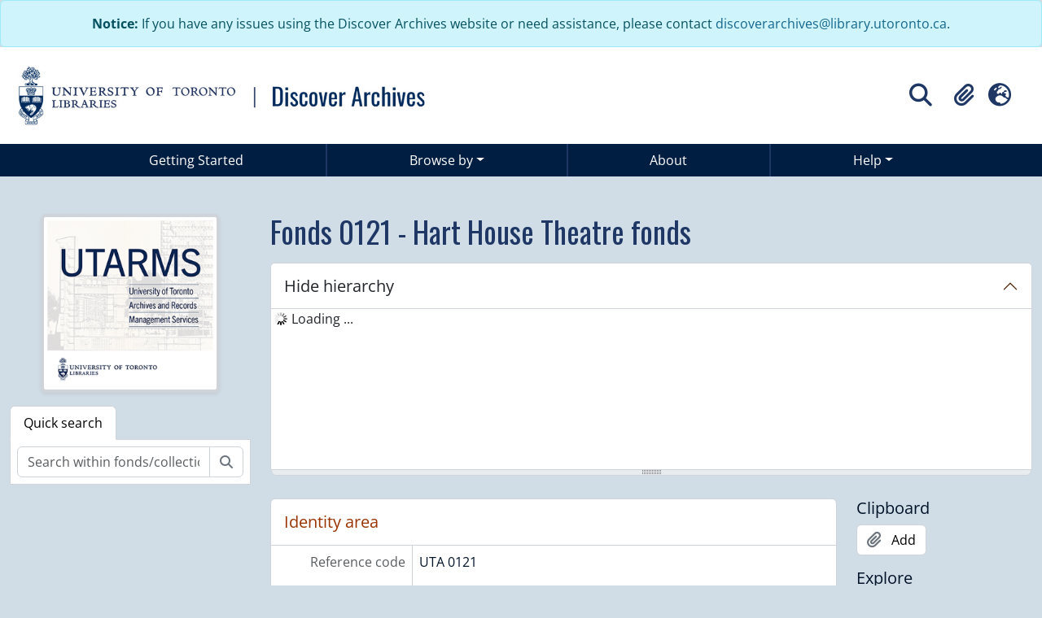

--- FILE ---
content_type: text/html; charset=utf-8
request_url: https://discoverarchives.library.utoronto.ca/index.php/hart-house-theatre-fonds
body_size: 6666
content:
<!DOCTYPE html>
<html lang="en" dir="ltr">
  <head>
        <script  async src="https://www.googletagmanager.com/gtag/js?id="></script>
    <script >
    window.dataLayer = window.dataLayer || [];
    function gtag(){dataLayer.push(arguments);}
    gtag('js', new Date());
        gtag('config', '');
    </script>
    <meta charset="utf-8">
    <title>Hart House Theatre fonds - Discover Archives</title>
    <meta name="title" content="Hart House Theatre fonds - Discover Archives" />
<meta name="description" content="This fonds contains 4 accessions of records. See accession-level descriptions for more details." />
<meta name="viewport" content="width=device-width, initial-scale=1.0" />
    

<!-- Google Tag Manager -->
<script>(function(w,d,s,l,i){w[l]=w[l]||[];w[l].push({'gtm.start':
new Date().getTime(),event:'gtm.js'});var f=d.getElementsByTagName(s)[0],
j=d.createElement(s),dl=l!='dataLayer'?'&l='+l:'';j.async=true;j.src=
'https://www.googletagmanager.com/gtm.js?id='+i+dl;f.parentNode.insertBefore(j,f);
})(window,document,'script','dataLayer','GTM-TH2CXTH6');</script>
<!-- End Google Tag Manager -->


                  <link rel="shortcut icon" href="/favicon.ico">
    <script defer src="/dist/js/vendor.bundle.0f9010a8851c963bf1c1.js"></script><script defer src="/dist/js/arDiscArchPlugin.bundle.445a39fe9621cc896c5f.js"></script><link href="/dist/css/arDiscArchPlugin.bundle.31bd8a7fb3524f4be87b.css" rel="stylesheet">
    <style >
  html, body {
    background-image: none !important;
    background-color: #d1dde6 !important;
  }
</style>
  </head>
  <body class="d-flex flex-column min-vh-100 sfIsadPlugin index show-edit-tooltips">
    <!-- Google Tag Manager (noscript) -->
<noscript><iframe src="https://www.googletagmanager.com/ns.html?id=GTM-TH2CXTH6"
height="0" width="0" style="display:none;visibility:hidden"></iframe></noscript>
<!-- End Google Tag Manager (noscript) -->
    <div class="visually-hidden-focusable p-3 border-bottom">
  <a class="btn btn-sm btn-secondary" href="#main-column">
    Skip to main content  </a>
</div>

<div class="alert alert-info text-center mb-0" role="alert">
  <div class="container utl-custom-container">
    <p class="mb-0">
      <strong>Notice:</strong> If you have any issues using the Discover Archives website or need assistance, please contact <a href="mailto:discoverarchives@library.utoronto.ca">discoverarchives@library.utoronto.ca</a>.
    </p>
  </div>
</div>




<header id="top-bar" class="navbar navbar-expand-lg" role="navigation" aria-label="Main navigation">
  <div class="container-fluid d-flex flex-column flex-md-row justify-content-md-between">
          <a class="navbar-brand d-flex flex-wrap flex-lg-nowrap align-items-center py-0 me-0" href="/index.php/" title="Home" rel="home">
                  <img alt="Discover Archives U of T logo" class="d-inline-block my-2 me-3 utl-logo" src="/plugins/arDiscArchPlugin/images/logo.jpg" />                      </a>
        <div class="d-flex d-flex justify-content-center justify-content-md-end">
      <div class="align-self-center">
        <!-- Search button to trigger overlay -->
<button id="searchToggleOverlay" class="btn btn-sm d-flex align-items-center" type="button">
  <i class="fas fa-2x fa-fw fa-search p-0" data-bs-toggle="tooltip" data-bs-placement="bottom" data-bs-custom-class="d-none d-lg-block" title="" aria-hidden="true" data-bs-original-title="Search">
  </i>
  <span class="visually-hidden">Search</span>
</button>

<!-- Search Overlay -->
<div id="searchOverlay" class="searchOverlay">
  <div class="searchOverlay-content d-flex justify-content-center">
    <button id="searchCloseOverlay" class="btn-close" aria-label="Close"></button>
    
<form
  id="search-box"
  class="d-flex flex-column my-2 utl-search-box"
  role="search"
  action="/index.php/informationobject/browse">
  <h2 class="visually-hidden">Search</h2>
  <input type="hidden" name="topLod" value="0">
  <input type="hidden" name="sort" value="relevance">
  <div class="input-group flex-nowrap border border-white bg-white justify-content-center">
    <input
      id="search-box-input"
      class="form-control form-control-lg lh-lg"
      type="text"
      name="query"
      role="searchbox"
      autocomplete="off"
      value=""
      placeholder="Search"
      data-url="/index.php/search/autocomplete"
      data-bs-toggle="dropdown"
      aria-label="Search"
      aria-expanded="false">
    <button
      id="search-box-clear"
      class="btn btn-lg btn-icon"
      type="button"
      aria-label="Clear search">
      <i class="fas fa-times" aria-hidden="true"></i>
    </button>
    <ul id="search-box-results" class="dropdown-menu mt-2" aria-labelledby="search-box-input"></ul>
    <button class="btn btn-lg btn-icon" type="submit">
      <i class="fas fa-search" aria-hidden="true"></i>
      <span class="visually-hidden">Search in browse page</span>
    </button>
  </div>
  <div class="mt-2"><a class="btn btn-outline-light" href="/index.php/informationobject/browse?showAdvanced=1&topLod=0" class="text-white">Advanced Search <i class="fa fa-arrow-right"></i></a></div>
</form>  </div>
</div>
      </div>
      <div class="align-self-center">
        <div class="flex-wrap justify-content-end d-none d-lg-flex" id="navbar-content">
  <ul class="navbar-nav mx-lg-2">
        <li class="nav-item dropdown d-flex flex-column">
  <a
    class="nav-link dropdown-toggle d-flex align-items-center p-0"
    href="#"
    id="clipboard-menu"
    role="button"
    data-bs-toggle="dropdown"
    aria-expanded="false"
    data-total-count-label="records added"
    data-alert-close="Close"
    data-load-alert-message="There was an error loading the clipboard content."
    data-export-alert-message="The clipboard is empty for this entity type."
    data-export-check-url="/index.php/clipboard/exportCheck"
    data-delete-alert-message="Note: clipboard items unclipped in this page will be removed from the clipboard when the page is refreshed. You can re-select them now, or reload the page to remove them completely. Using the sort or print preview buttons will also cause a page reload - so anything currently deselected will be lost!"
                data-show-accessions="0"
    >
    <i
      class="fas fa-2x fa-fw fa-paperclip px-0 px-lg-2 py-2"
      data-bs-toggle="tooltip"
      data-bs-placement="bottom"
      data-bs-custom-class="d-none d-lg-block"
      title="Clipboard"
      aria-hidden="true">
    </i>
    <span class="d-lg-none mx-1" aria-hidden="true">
      Clipboard    </span>
    <span class="visually-hidden">
      Clipboard    </span>
  </a>
  <ul class="dropdown-menu dropdown-menu-end mb-2" aria-labelledby="clipboard-menu">
    <li>
      <h6 class="dropdown-header">
        Clipboard      </h6>
    </li>
    <li class="text-muted text-nowrap px-3 pb-2">
      <span
        id="counts-block"
        data-information-object-label="Archival description count:&nbsp;"
        data-actor-object-label="Authority record count:&nbsp;"
        data-repository-object-label="Archival institution count:&nbsp;"
                >
      </span>
    </li>
                  <li id="node_clearClipboard">
          <a class="dropdown-item" href="/index.php/" title="Clear all selections">Clear all selections</a>        </li>
                        <li id="node_goToClipboard">
          <a class="dropdown-item" href="/index.php/clipboard/view" title="Go to clipboard">Go to clipboard</a>        </li>
                        <li id="node_loadClipboard">
          <a class="dropdown-item" href="/index.php/clipboard/load" title="Load clipboard">Load clipboard</a>        </li>
                        <li id="node_saveClipboard">
          <a class="dropdown-item" href="/index.php/clipboard/save" title="Save clipboard">Save clipboard</a>        </li>
            </ul>
</li>
          <li class="nav-item dropdown d-flex flex-column">
  <a
    class="nav-link dropdown-toggle d-flex align-items-center p-0"
    href="#"
    id="language-menu"
    role="button"
    data-bs-toggle="dropdown"
    aria-expanded="false">
    <i
      class="fas fa-2x fa-fw fa-globe-europe px-0 px-lg-2 py-2"
      data-bs-toggle="tooltip"
      data-bs-placement="bottom"
      data-bs-custom-class="d-none d-lg-block"
      title="Language"
      aria-hidden="true">
    </i>
    <span class="d-lg-none mx-1" aria-hidden="true">
      Language    </span>
    <span class="visually-hidden">
      Language    </span>  
  </a>
  <ul class="dropdown-menu dropdown-menu-end mb-2" aria-labelledby="language-menu">
    <li>
      <h6 class="dropdown-header">
        Language      </h6>
    </li>
          <li>
        <a class="dropdown-item" href="/index.php/hart-house-theatre-fonds;isad?sf_culture=en" title="English">English</a>      </li>
          <li>
        <a class="dropdown-item" href="/index.php/hart-house-theatre-fonds;isad?sf_culture=fr" title="Français">Français</a>      </li>
          <li>
        <a class="dropdown-item" href="/index.php/hart-house-theatre-fonds;isad?sf_culture=ta" title="தமிழ்">தமிழ்</a>      </li>
          <li>
        <a class="dropdown-item" href="/index.php/hart-house-theatre-fonds;isad?sf_culture=zh" title="中文">中文</a>      </li>
      </ul>
</li>
          </ul>
      </div>

<button id="navbarToggleOverlay" class="btn btn-sm d-flex align-items-center d-block d-lg-none" type="button">
  <i
    class="fas fa-2x fa-fw fa-bars p-0"
    data-bs-toggle="tooltip"
    data-bs-placement="bottom"
    data-bs-custom-class="d-none d-lg-block"
    title="Toggle navigation"
    aria-hidden="true"
    data-bs-original-title="Search"
  >
  </i>
  <span class="visually-hidden">Toggle navigation</span>
</button>

<div id="navbarOverlay" class="navbarOverlay">
  <div class="navbarOverlay-content">
    <button id="navbarCloseOverlay" class="btn-close" aria-label="Close"></button>
    <div class="flex-wrap justify-content-end" id="navbar-content">
      <ul class="navbar-nav navbar-dark mx-lg-2">
        <li class="nav-item">
  <a class="nav-link" href="/index.php/getting-started">Getting Started</a>
</li>
<li class="nav-item dropdown flex-fill">
  <a class="nav-link dropdown-toggle" href="#" id="navbarUtl01" data-bs-toggle="dropdown" aria-expanded="false">Browse by</a>
  <ul class="dropdown-menu" aria-labelledby="navbarUtl01">
    <li><a class="dropdown-item" href="/index.php/repository/browse" title="Archival institutions">Archival institutions</a></li>
    <li><a class="dropdown-item" href="/index.php/informationobject/browse" title="Archival descriptions">Archival descriptions</a></li>
    <li><a class="dropdown-item" href="/index.php/actor/browse" title="People and organizations">People and organizations</a></li>
  </ul>
</li>
<li class="nav-item">
  <a class="nav-link" href="/index.php/about">About</a>
</li>
<li class="nav-item dropdown flex-fill">
  <a class="nav-link dropdown-toggle" href="#" id="navbarUtl02" data-bs-toggle="dropdown" aria-expanded="false">Help</a>
  <ul class="dropdown-menu" aria-labelledby="navbarUtl02">
    <li><a class="dropdown-item"  href="/index.php/getting-started">Getting Started</a></li>
    <li><a class="dropdown-item"  href="/index.php/glossary">Glossary</a></li>
    <li><a class="dropdown-item"  href="/index.php/contact-us">Contact Us</a></li>
    <li><a class="dropdown-item"  href="/index.php/user/login">Staff Login</a></li>
  </ul>
</li>                <li class="nav-item dropdown d-flex flex-column">
  <a
    class="nav-link dropdown-toggle d-flex align-items-center p-0"
    href="#"
    id="clipboard-menu"
    role="button"
    data-bs-toggle="dropdown"
    aria-expanded="false"
    data-total-count-label="records added"
    data-alert-close="Close"
    data-load-alert-message="There was an error loading the clipboard content."
    data-export-alert-message="The clipboard is empty for this entity type."
    data-export-check-url="/index.php/clipboard/exportCheck"
    data-delete-alert-message="Note: clipboard items unclipped in this page will be removed from the clipboard when the page is refreshed. You can re-select them now, or reload the page to remove them completely. Using the sort or print preview buttons will also cause a page reload - so anything currently deselected will be lost!"
                data-show-accessions="0"
    >
    <i
      class="fas fa-2x fa-fw fa-paperclip px-0 px-lg-2 py-2"
      data-bs-toggle="tooltip"
      data-bs-placement="bottom"
      data-bs-custom-class="d-none d-lg-block"
      title="Clipboard"
      aria-hidden="true">
    </i>
    <span class="d-lg-none mx-1" aria-hidden="true">
      Clipboard    </span>
    <span class="visually-hidden">
      Clipboard    </span>
  </a>
  <ul class="dropdown-menu dropdown-menu-end mb-2" aria-labelledby="clipboard-menu">
    <li>
      <h6 class="dropdown-header">
        Clipboard      </h6>
    </li>
    <li class="text-muted text-nowrap px-3 pb-2">
      <span
        id="counts-block"
        data-information-object-label="Archival description count:&nbsp;"
        data-actor-object-label="Authority record count:&nbsp;"
        data-repository-object-label="Archival institution count:&nbsp;"
                >
      </span>
    </li>
                  <li id="node_clearClipboard">
          <a class="dropdown-item" href="/index.php/" title="Clear all selections">Clear all selections</a>        </li>
                        <li id="node_goToClipboard">
          <a class="dropdown-item" href="/index.php/clipboard/view" title="Go to clipboard">Go to clipboard</a>        </li>
                        <li id="node_loadClipboard">
          <a class="dropdown-item" href="/index.php/clipboard/load" title="Load clipboard">Load clipboard</a>        </li>
                        <li id="node_saveClipboard">
          <a class="dropdown-item" href="/index.php/clipboard/save" title="Save clipboard">Save clipboard</a>        </li>
            </ul>
</li>
                  <li class="nav-item dropdown d-flex flex-column">
  <a
    class="nav-link dropdown-toggle d-flex align-items-center p-0"
    href="#"
    id="language-menu"
    role="button"
    data-bs-toggle="dropdown"
    aria-expanded="false">
    <i
      class="fas fa-2x fa-fw fa-globe-europe px-0 px-lg-2 py-2"
      data-bs-toggle="tooltip"
      data-bs-placement="bottom"
      data-bs-custom-class="d-none d-lg-block"
      title="Language"
      aria-hidden="true">
    </i>
    <span class="d-lg-none mx-1" aria-hidden="true">
      Language    </span>
    <span class="visually-hidden">
      Language    </span>  
  </a>
  <ul class="dropdown-menu dropdown-menu-end mb-2" aria-labelledby="language-menu">
    <li>
      <h6 class="dropdown-header">
        Language      </h6>
    </li>
          <li>
        <a class="dropdown-item" href="/index.php/hart-house-theatre-fonds;isad?sf_culture=en" title="English">English</a>      </li>
          <li>
        <a class="dropdown-item" href="/index.php/hart-house-theatre-fonds;isad?sf_culture=fr" title="Français">Français</a>      </li>
          <li>
        <a class="dropdown-item" href="/index.php/hart-house-theatre-fonds;isad?sf_culture=ta" title="தமிழ்">தமிழ்</a>      </li>
          <li>
        <a class="dropdown-item" href="/index.php/hart-house-theatre-fonds;isad?sf_culture=zh" title="中文">中文</a>      </li>
      </ul>
</li>
                      </ul>
              </div>
  </div>
</div>
      </div>
    </div>
  </div>
</header>

    <nav class="navbar navbar-expand-lg navbar-utl bg-uoftdark d-none d-lg-block" aria-label="Navbar">
  <div class="container-xl">
    <button class="navbar-toggler" type="button" data-bs-toggle="collapse" data-bs-target="#navbarUtl" aria-controls="navbarUtl" aria-expanded="false" aria-label="Toggle navigation">
      <span class="navbar-toggler-icon"></span>
    </button>

    <div class="collapse navbar-collapse" id="navbarUtl">
      <ul class="navbar-nav me-auto mb-2 mb-lg-0 nav-fill w-100">
        <li class="nav-item">
          <a class="nav-link" href="/index.php/getting-started">Getting Started</a>
        </li>
        <li class="nav-item dropdown flex-fill">
          <a class="nav-link dropdown-toggle" href="#" id="navbarUtl01" data-bs-toggle="dropdown" aria-expanded="false">Browse by</a>
          <ul class="dropdown-menu" aria-labelledby="navbarUtl01">
            <li><a class="dropdown-item" href="/index.php/repository/browse" title="Archival institutions">Archival institutions</a></li>
            <li><a class="dropdown-item" href="/index.php/informationobject/browse" title="Archival descriptions">Archival descriptions</a></li>
            <li><a class="dropdown-item" href="/index.php/actor/browse" title="People and organizations">People and organizations</a></li>
          </ul>
        </li>
        <li class="nav-item">
          <a class="nav-link" href="/index.php/about">About</a>
        </li>
        <li class="nav-item dropdown flex-fill">
          <a class="nav-link dropdown-toggle" href="#" id="navbarUtl02" data-bs-toggle="dropdown" aria-expanded="false">Help</a>
          <ul class="dropdown-menu" aria-labelledby="navbarUtl02">
            <li><a class="dropdown-item"  href="/index.php/getting-started">Getting Started</a></li>
            <li><a class="dropdown-item"  href="/index.php/glossary">Glossary</a></li>
            <li><a class="dropdown-item"  href="/index.php/contact-us">Contact Us</a></li>
            <li><a class="dropdown-item"  href="/index.php/user/login">Staff Login</a></li>
          </ul>
        </li>
      </ul>
    </div>
  </div>
</nav>
    
    
<div id="wrapper" class="container-xxl pt-3 flex-grow-1">
            <div class="row">
    <div id="sidebar" class="col-md-3">
          
  <div class="repository-logo mb-3 mx-auto">
    <a class="text-decoration-none" href="/index.php/university-of-toronto-archives-and-records-management-services">
      <img alt="Go to University of Toronto Archives and Records Management Services (UTARMS)" class="img-fluid img-thumbnail border-4 shadow-sm bg-white" src="/uploads/r/university-of-toronto-archives-and-records-management-services/conf/logo.png" />    </a>
  </div>


<ul class="nav nav-tabs border-0" id="treeview-menu" role="tablist">

  
  <li class="nav-item" role="presentation">
    <button
        class="nav-link active"
        id="treeview-search-tab"
        data-bs-toggle="tab"
        data-bs-target="#treeview-search"
        type="button"
        role="tab"
        aria-controls="treeview-search"
        aria-selected="true">
        Quick search      </button>
  </li>

</ul>

<div class="tab-content mb-3" id="treeview-content">

      <div id="fullwidth-treeview-active" data-treeview-alert-close="Close" hidden>
      <input type="button" id="fullwidth-treeview-more-button" class="btn btn-sm atom-btn-white" data-label="%1% more" value="" />
      <input type="button" id="fullwidth-treeview-reset-button" class="btn btn-sm atom-btn-white" value="Reset" />
      <span
        id="fullwidth-treeview-configuration"
        data-collection-url="/index.php/hart-house-theatre-fonds"
        data-collapse-enabled=""
        data-opened-text="Hide hierarchy"
        data-closed-text="Show hierarchy"
        data-items-per-page="8000"
        data-enable-dnd="no">
      </span>
    </div>
  
  <div class="tab-pane fade show active" id="treeview-search" role="tabpanel" aria-labelledby="treeview-search-tab">

    <form method="get" role="search" class="p-2 bg-white border" action="/index.php/search?collection=196161" data-not-found="No results found.">
      <div class="input-group">
        <input type="text" name="query" class="form-control" aria-label="Search within fonds/collection" placeholder="Search within fonds/collection" aria-describedby="treeview-search-submit-button" required>
        <button class="btn atom-btn-white" type="submit" id="treeview-search-submit-button">
          <i aria-hidden="true" class="fas fa-search"></i>
          <span class="visually-hidden">Search</span>
        </button>
      </div>
    </form>

  </div>

</div>
    </div>
    <div id="main-column" role="main" class="col-md-9">
      
  <h1>Fonds 0121 - Hart House Theatre fonds</h1>

  
  
  
      <div class="row">
        <div class="col-md-9">
          
  
                      <div id="content">
              







<section id="identityArea" class="border-bottom">

      <h2 class="h5 mb-0 atom-section-header"><div class="d-flex p-3 border-bottom text-primary">Identity area</div></h2>  
  <div class="field text-break row g-0"><h3 class="h6 lh-base m-0 text-muted col-3 border-end text-end p-2">Reference code</h3><div class="col-9 p-2">UTA 0121</div></div>
  <div class="field text-break row g-0"><h3 class="h6 lh-base m-0 text-muted col-3 border-end text-end p-2">Title</h3><div class="col-9 p-2">Hart House Theatre fonds</div></div>
  <div class="field row g-0">
    <h3 class="h6 lh-base m-0 text-muted col-3 border-end text-end p-2">Date(s)</h3>    <div class="creationDates col-9 p-2">
      <ul class="m-0 ms-1 ps-3">
                  <li>
            1894 -1974 (Creation)
          </li>
              </ul>
    </div>
  </div>

  <div class="field text-break row g-0"><h3 class="h6 lh-base m-0 text-muted col-3 border-end text-end p-2">Level of description</h3><div class="col-9 p-2">Fonds</div></div>
  <div class="field text-break row g-0"><h3 class="h6 lh-base m-0 text-muted col-3 border-end text-end p-2">Extent and medium</h3><div class="col-9 p-2"><p>24.26 m of textual and graphic records (96 boxes, 3 items)</p></div></div></section> <!-- /section#identityArea -->

<section id="contextArea" class="border-bottom">

      <h2 class="h5 mb-0 atom-section-header"><div class="d-flex p-3 border-bottom text-primary">Context area</div></h2>  
  <div class="creatorHistories">
          <div class="field row g-0">
      <h3 class="h6 lh-base m-0 text-muted col-3 border-end text-end p-2">Name of creator</h3>      <div class="col-9 p-2">

        <div class="creator">
                      <a href="/index.php/hart-house-theatre-2" title="Hart House Theatre">Hart House Theatre</a>                  </div>

        
                  <div class="field row g-0">
                                                  <div class="field text-break d-flex flex-wrap"><h4 class="h6 lh-base m-0 text-muted me-2">Administrative history</h4><div><p>For more information about the history of Hart House Theatre, see the online project, <a href="http://harthouse.hackinghistory.ca/">Hart House Theatre: A Dramatic History</a></p></div></div>          </div>
        
      </div>
    </div>
        </div>

  <div class="relatedFunctions">
      </div>

  <div class="repository">
    <div class="field text-break row g-0"><h3 class="h6 lh-base m-0 text-muted col-3 border-end text-end p-2">Repository</h3><div class="col-9 p-2"><a href="/index.php/university-of-toronto-archives-and-records-management-services" title="University of Toronto Archives and Records Management Services (UTARMS)">University of Toronto Archives and Records Management Services (UTARMS)</a></div></div>  </div>

      <div class="field text-break row g-0"><h3 class="h6 lh-base m-0 text-muted col-3 border-end text-end p-2">Archival history</h3><div class="col-9 p-2"></div></div>  
      <div class="field text-break row g-0"><h3 class="h6 lh-base m-0 text-muted col-3 border-end text-end p-2">Immediate source of acquisition or transfer</h3><div class="col-9 p-2"></div></div>  
</section> <!-- /section#contextArea -->

<section id="contentAndStructureArea" class="border-bottom">

      <h2 class="h5 mb-0 atom-section-header"><div class="d-flex p-3 border-bottom text-primary">Content and structure area</div></h2>  
  <div class="field text-break row g-0"><h3 class="h6 lh-base m-0 text-muted col-3 border-end text-end p-2">Scope and content</h3><div class="col-9 p-2"><p>This fonds contains 4 accessions of records. See accession-level descriptions for more details.</p></div></div>
      <div class="field text-break row g-0"><h3 class="h6 lh-base m-0 text-muted col-3 border-end text-end p-2">Appraisal, destruction and scheduling</h3><div class="col-9 p-2"></div></div>  
  <div class="field text-break row g-0"><h3 class="h6 lh-base m-0 text-muted col-3 border-end text-end p-2">Accruals</h3><div class="col-9 p-2"></div></div>
  <div class="field text-break row g-0"><h3 class="h6 lh-base m-0 text-muted col-3 border-end text-end p-2">System of arrangement</h3><div class="col-9 p-2"></div></div></section> <!-- /section#contentAndStructureArea -->

<section id="conditionsOfAccessAndUseArea" class="border-bottom">

      <h2 class="h5 mb-0 atom-section-header"><div class="d-flex p-3 border-bottom text-primary">Conditions of access and use area</div></h2>  
  <div class="field text-break row g-0"><h3 class="h6 lh-base m-0 text-muted col-3 border-end text-end p-2">Conditions governing access</h3><div class="col-9 p-2"><p>See accession-level description for details.</p></div></div>
  <div class="field text-break row g-0"><h3 class="h6 lh-base m-0 text-muted col-3 border-end text-end p-2">Conditions governing reproduction</h3><div class="col-9 p-2"></div></div>
  <div class="field text-break row g-0"><h3 class="h6 lh-base m-0 text-muted col-3 border-end text-end p-2">Language of material</h3><div class="col-9 p-2"><ul class="m-0 ms-1 ps-3"></ul></div></div>
  <div class="field text-break row g-0"><h3 class="h6 lh-base m-0 text-muted col-3 border-end text-end p-2">Script of material</h3><div class="col-9 p-2"><ul class="m-0 ms-1 ps-3"></ul></div></div>
  <div class="field text-break row g-0"><h3 class="h6 lh-base m-0 text-muted col-3 border-end text-end p-2">Language and script notes</h3><div class="col-9 p-2"></div></div>
      <div class="field text-break row g-0"><h3 class="h6 lh-base m-0 text-muted col-3 border-end text-end p-2">Physical characteristics and technical requirements</h3><div class="col-9 p-2"></div></div>  
  <div class="field text-break row g-0"><h3 class="h6 lh-base m-0 text-muted col-3 border-end text-end p-2">Finding aids</h3><div class="col-9 p-2"><p>See accession-level description for details</p></div></div>
  <div class="field row g-0">
  <h3 class="h6 lh-base m-0 text-muted col-3 border-end text-end p-2"></h3>  <div class="findingAidLink col-9 p-2">
    <a href="/" target="_blank"></a>
  </div>
</div>

</section> <!-- /section#conditionsOfAccessAndUseArea -->

<section id="alliedMaterialsArea" class="border-bottom">

      <h2 class="h5 mb-0 atom-section-header"><div class="d-flex p-3 border-bottom text-primary">Allied materials area</div></h2>  
  <div class="field text-break row g-0"><h3 class="h6 lh-base m-0 text-muted col-3 border-end text-end p-2">Existence and location of originals</h3><div class="col-9 p-2"></div></div>
  <div class="field text-break row g-0"><h3 class="h6 lh-base m-0 text-muted col-3 border-end text-end p-2">Existence and location of copies</h3><div class="col-9 p-2"></div></div>
  <div class="field text-break row g-0"><h3 class="h6 lh-base m-0 text-muted col-3 border-end text-end p-2">Related units of description</h3><div class="col-9 p-2"></div></div>
  <div class="relatedMaterialDescriptions">
    <div class="field row g-0">

      <h3 class="h6 lh-base m-0 text-muted col-3 border-end text-end p-2">Related descriptions</h3>  
  <div class="col-9 p-2">
    <ul class="m-0 ms-1 ps-3">
                                          
                                                                                                                                                            
              
              <li><a href="/index.php/jack-gray-collection" title="Collection UTA 1330 - Jack Gray collection">Collection UTA 1330 - Jack Gray collection</a></li>

                                                                  
                                                                                                                                                            
              
              <li><a href="/index.php/marion-walker-fonds" title="Fonds UTA 1930 - Marion Walker fonds">Fonds UTA 1930 - Marion Walker fonds</a></li>

                              
                                            
                                                                                                                                                            
              
              <li><a href="/index.php/hart-house-fonds" title="Fonds UTA 0120 - Hart House fonds">Fonds UTA 0120 - Hart House fonds</a></li>

                                                                  
                                                                                                                                                            
              
              <li><a href="/index.php/massey-family-fonds" title="Fonds UTA 1528 - Massey Family fonds">Fonds UTA 1528 - Massey Family fonds</a></li>

                                                                  
                                                                                                                                                            
              
              <li><a href="/index.php/donald-macdougall-fonds" title="Fonds UTA 2015 - Donald V. Macdougall fonds">Fonds UTA 2015 - Donald V. Macdougall fonds</a></li>

                                  </ul>
  </div>

</div>
  </div>

  </section> <!-- /section#alliedMaterialsArea -->

<section id="notesArea" class="border-bottom">

      <h2 class="h5 mb-0 atom-section-header"><div class="d-flex p-3 border-bottom text-primary">Notes area</div></h2>  
        
  <div class="alternativeIdentifiers">
    <div class="field row g-0">

  <h3 class="h6 lh-base m-0 text-muted col-3 border-end text-end p-2">Alternative identifier(s)</h3>
  <div class="col-9 p-2">
      </div>

</div>
  </div>
</section> <!-- /section#notesArea -->

<section id="accessPointsArea" class="border-bottom">

      <h2 class="h5 mb-0 atom-section-header"><div class="d-flex p-3 border-bottom text-primary">Access points</div></h2>  
  <div class="subjectAccessPoints">
    <div class="field row g-0">

      <h3 class="h6 lh-base m-0 text-muted col-3 border-end text-end p-2">Subject access points</h3>  
  <div class="col-9 p-2">
    <ul class="m-0 ms-1 ps-3">
          </ul>
  </div>

</div>
  </div>

  <div class="placeAccessPoints">
    <div class="field row g-0">

      <h3 class="h6 lh-base m-0 text-muted col-3 border-end text-end p-2">Place access points</h3>  
  <div class="col-9 p-2">
    <ul class="m-0 ms-1 ps-3">
          </ul>
  </div>

</div>
  </div>

  <div class="nameAccessPoints">
    <div class="field row g-0">

      <h3 class="h6 lh-base m-0 text-muted col-3 border-end text-end p-2">Name access points</h3>  
  <div class="col-9 p-2">
    <ul class="m-0 ms-1 ps-3">
                                              
                                      </ul>
  </div>

</div>
  </div>

  <div class="genreAccessPoints">
    <div class="field row g-0">

      <h3 class="h6 lh-base m-0 text-muted col-3 border-end text-end p-2">Genre access points</h3>  
  <div class="col-9 p-2">
    <ul class="m-0 ms-1 ps-3">
              <li>
                                                                        <a href="/index.php/textual-records-29" title="Textual records">Textual records</a>                  </li>
              <li>
                                                                        <a href="/index.php/photographs-and-art" title="Photographs and art">Photographs and art</a>                  </li>
          </ul>
  </div>

</div>
  </div>
</section> <!-- /section#accessPointsArea -->

<section id="descriptionControlArea" class="border-bottom">

  
      <div class="field text-break row g-0"><h3 class="h6 lh-base m-0 text-muted col-3 border-end text-end p-2">Description identifier</h3><div class="col-9 p-2"></div></div>  
      <div class="field text-break row g-0"><h3 class="h6 lh-base m-0 text-muted col-3 border-end text-end p-2">Institution identifier</h3><div class="col-9 p-2"></div></div>  
      <div class="field text-break row g-0"><h3 class="h6 lh-base m-0 text-muted col-3 border-end text-end p-2">Rules and/or conventions used</h3><div class="col-9 p-2"></div></div>  
  
  
      <div class="field text-break row g-0"><h3 class="h6 lh-base m-0 text-muted col-3 border-end text-end p-2">Dates of creation revision deletion</h3><div class="col-9 p-2"></div></div>  
      <div class="field text-break row g-0"><h3 class="h6 lh-base m-0 text-muted col-3 border-end text-end p-2">Language(s)</h3><div class="col-9 p-2"><ul class="m-0 ms-1 ps-3"></ul></div></div>  
      <div class="field text-break row g-0"><h3 class="h6 lh-base m-0 text-muted col-3 border-end text-end p-2">Script(s)</h3><div class="col-9 p-2"><ul class="m-0 ms-1 ps-3"></ul></div></div>  
      <div class="field text-break row g-0"><h3 class="h6 lh-base m-0 text-muted col-3 border-end text-end p-2">Sources</h3><div class="col-9 p-2"></div></div>  
  
</section> <!-- /section#descriptionControlArea -->



<section id="accessionArea" class="border-bottom">

  <h2 class="h5 mb-0 atom-section-header"><div class="d-flex p-3 border-bottom text-primary">Accession area</div></h2>
  <div class="accessions">
      </div>

</section> <!-- /section#accessionArea -->


            </div>
                              </div>
        <div id="context-menu" class="col-md-3">
            <nav>

                  
<section id="action-icons">
  
  
  <h2 class="h5 mb-2">Clipboard</h2>
  <ul class="list-unstyled">
    <li>
      <button
  class="btn atom-btn-white ms-auto active-primary clipboard d-print-none"
  data-clipboard-slug="hart-house-theatre-fonds"
  data-clipboard-type="informationObject"
    data-title="Add"
  data-alt-title="Remove">
  <i class="fas fa-lg fa-paperclip" aria-hidden="true"></i>
  <span class="ms-2">
    Add  </span>
</button>
    </li>
  </ul>

  <h2 class="h5 mb-2">Explore</h2>
  <ul class="list-unstyled">

    <li>
      <a class="atom-icon-link" href="/index.php/hart-house-theatre-fonds/informationobject/reports">
        <i class="fas fa-fw fa-print me-1" aria-hidden="true">
        </i>Reports      </a>
    </li>

          <li>
        <a class="atom-icon-link" href="/index.php/hart-house-theatre-fonds/informationobject/inventory">
          <i class="fas fa-fw fa-list-alt me-1" aria-hidden="true">
          </i>Inventory        </a>
      </li>
    
    <li>
              <a class="atom-icon-link" href="/index.php/informationobject/browse?collection=196161&topLod=0">
              <i class="fas fa-fw fa-list me-1" aria-hidden="true">
        </i>Browse as list      </a>
    </li>

      </ul>

  
  <h2 class="h5 mb-2">Export</h2>
  <ul class="list-unstyled">
          <li>
        <a class="atom-icon-link" href="https://discoverarchives.library.utoronto.ca/downloads/exports/dc/d9b03be2e42f149b25fe9a2ed41c3957.dc.xml">
          <i class="fas fa-fw fa-upload me-1" aria-hidden="true">
          </i>Dublin Core 1.1 XML        </a>
      </li>
    
          <li>
        <a class="atom-icon-link" href="https://discoverarchives.library.utoronto.ca/downloads/exports/ead/d9b03be2e42f149b25fe9a2ed41c3957.ead.xml">
          <i class="fas fa-fw fa-upload me-1" aria-hidden="true">
          </i>EAD 2002 XML        </a>
      </li>
    
      </ul>

  
</section>
    <div class="field">

      <h4 class="h5 mb-2">Related subjects</h4>
  
  <div>
    <ul class="list-unstyled">
          </ul>
  </div>

</div>

    <div class="field">

      <h4 class="h5 mb-2">Related people and organizations</h4>
  
  <div>
    <ul class="list-unstyled">
                                                          <li><a href="/index.php/hart-house-theatre-2" title="Hart House Theatre">Hart House Theatre</a> <span class="note2">(Creator)</span></li>
                                                  
                                      </ul>
  </div>

</div>

    <div class="field">

      <h4 class="h5 mb-2">Related genres</h4>
  
  <div>
    <ul class="list-unstyled">
              <li>
                                                                        <a href="/index.php/textual-records-29" title="Textual records">Textual records</a>                  </li>
              <li>
                                                                        <a href="/index.php/photographs-and-art" title="Photographs and art">Photographs and art</a>                  </li>
          </ul>
  </div>

</div>

    <div class="field">

      <h4 class="h5 mb-2">Related places</h4>
  
  <div>
    <ul class="list-unstyled">
          </ul>
  </div>

</div>

  </nav>

        </div>
      </div>
    </div>
  </div>
</div>

        <footer>
  <div class="footer_menu">
    <div class="container-xl">
      <div class="row d-flex flex-column flex-md-row justify-content-between align-items-center">
        <ul class="col-auto mb-2 mb-md-0">
          <li>
            <a href="/index.php/contact-us">Contact Us</a>
          </li>
          <li>
            <a href="/index.php/glossary">Glossary</a>
          </li>
          <li>
            <a href="/index.php/getting-started">Getting Started</a>
          </li>
          <li>
            <a href="https://onesearch.library.utoronto.ca/accessibility-office/university-toronto-libraries-and-online-accessibility">Web Accessibility</a>
          </li>
        </ul>
        <div class="col-auto mb-2 mb-md-0">&copy; 2026 University of Toronto</div>
    </div>
  </div>

  
  
  <div id="print-date">
    Printed: 2026-01-20  </div>

  <div id="js-i18n">
    <div id="read-more-less-links"
      data-read-more-text="Read more"
      data-read-less-text="Read less">
    </div>
  </div>
</footer>

  <script  async src="https://www.googletagmanager.com/gtag/js?id=G-GG8YV0HG3Q,G-N97V7GPQQJ,UA-73659600-1"></script>
  <script >
    window.dataLayer = window.dataLayer || [];
    function gtag(){dataLayer.push(arguments);}
    gtag('js', new Date());
        gtag('config', 'G-GG8YV0HG3Q,G-N97V7GPQQJ,UA-73659600-1');
  </script>
  </body>
</html>
